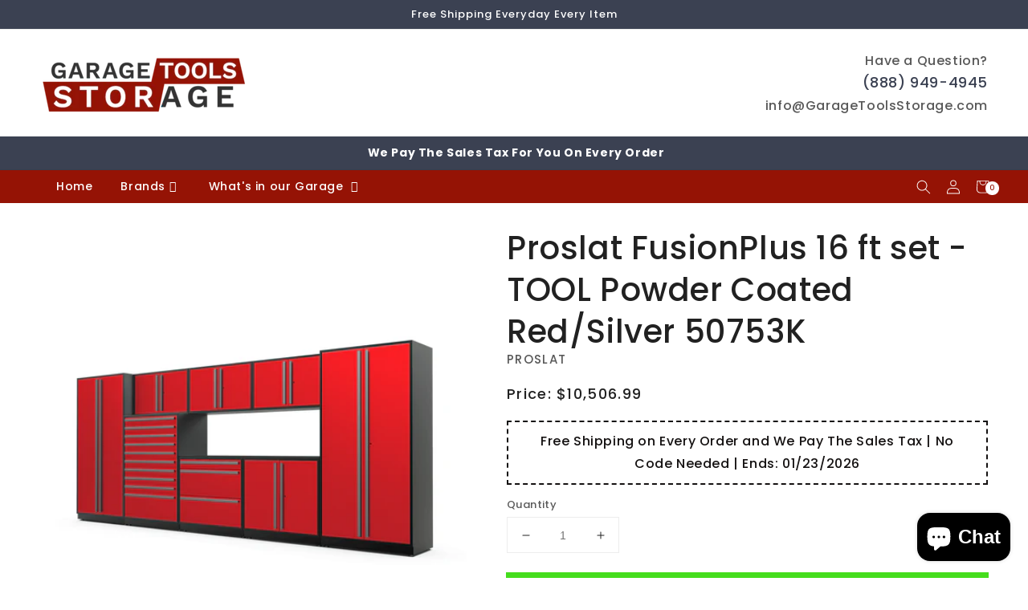

--- FILE ---
content_type: text/css
request_url: https://garagetoolsstorage.com/cdn/shop/t/12/assets/component-product-grid.css?v=20560649249233273761679632095
body_size: -461
content:
.product-grid .grid__item {
  padding-bottom: 1rem;
}

.product-grid.negative-margin {
  margin-bottom: 2rem;
}
.view-all-btn{
  margin-bottom: 4rem;
}

@media screen and (min-width: 750px) {
  .product-grid .grid__item {
    padding-bottom: calc(1rem + var(--page-width-margin));
  }

  .product-grid.negative-margin {
    margin-bottom: calc(5rem - var(--page-width-margin));
  }

  .product-grid.negative-margin--small {
    margin-bottom: calc(1rem - var(--page-width-margin));
  }
  .product-grid.negative-margin--small{
  	margin-bottom: 0!important;
  }
}
